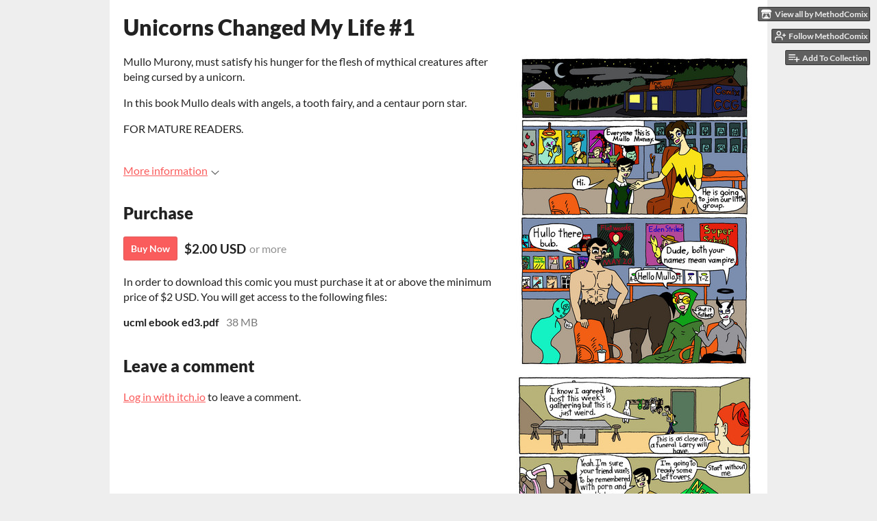

--- FILE ---
content_type: text/html
request_url: https://methodcomix.itch.io/unicorns-changed-my-life-1
body_size: 6012
content:
<!DOCTYPE HTML><html lang="en"><head><meta charset="UTF-8"/><meta content="#eeeeee" name="theme-color"/><meta content="https://img.itch.zone/aW1hZ2UvNTIxMDgvMjMwOTA2LnBuZw==/original/wm0O7z.png" property="og:image"/><link rel="icon" type="image/png" href="https://img.itch.zone/aW1hZ2UvNTIxMDgvMjMwOTA2LnBuZw==/32x32%23b/%2BjTapX.png"/><meta content="itch.io" property="og:site_name"/><meta content="4503599627724030" property="twitter:account_id"/><meta content="Mullo Murony, must satisfy his hunger for the flesh of mythical creatures after being cursed by a unicorn." property="og:description"/><meta content="Mullo Murony, must satisfy his hunger for the flesh of mythical creatures after being cursed by a unicorn." name="description"/><meta content="width=device-width, initial-scale=1" name="viewport"/><meta content="games/52108" name="itch:path"/><meta content="@itchio" name="twitter:site"/><meta content="Unicorns Changed My Life #1 by MethodComix" name="twitter:title"/><meta content="Mullo Murony, must satisfy his hunger for the flesh of mythical creatures after being cursed by a unicorn." name="twitter:description"/><meta content="summary_large_image" name="twitter:card"/><meta content="https://img.itch.zone/aW1hZ2UvNTIxMDgvMjMwOTA2LnBuZw==/508x254%23mbb/XK2PjI.png" property="twitter:image"/><meta content="@DRCroston" property="twitter:creator"/><meta content="https://methodcomix.itch.io/unicorns-changed-my-life-1" name="twitter:url"/><script type="application/ld+json">{"@type":"BreadcrumbList","@context":"http:\/\/schema.org","itemListElement":[{"@type":"ListItem","item":{"@id":"https:\/\/itch.io\/comics","name":"Comics"},"position":1},{"@type":"ListItem","item":{"@id":"https:\/\/itch.io\/comics\/5-dollars-or-less","name":"$5 or less"},"position":2}]}</script><script type="application/ld+json">{"@context":"http:\/\/schema.org\/","offers":{"priceCurrency":"USD","priceValidUntil":false,"@type":"Offer","price":"2.00","seller":{"@type":"Organization","url":"https:\/\/methodcomix.itch.io","name":"MethodComix"}},"@type":"Product","description":"Mullo Murony, must satisfy his hunger for the flesh of mythical creatures after being cursed by a unicorn.","name":"Unicorns Changed My Life #1"}</script><title>Unicorns Changed My Life #1 by MethodComix</title><meta name="csrf_token" value="WyJYSmgzIiwxNzY5ODgxMDkxLCI4VjlaMTdwdFJGV0lNRGUiXQ==.zofvfCMyY+qnPPdbZmEF6uezwm4=" /><link rel="stylesheet" href="https://static.itch.io/game.css?1769743758"/><script type="text/javascript">window.itchio_translations_url = 'https://static.itch.io/translations';</script><script src="https://static.itch.io/lib.min.js?1769743758" type="text/javascript"></script><script src="https://static.itch.io/bundle.min.js?1769743758" type="text/javascript"></script><script src="https://static.itch.io/lib/jquery.maskMoney.js" type="text/javascript"></script><script data-src="https://static.itch.io/react.min.js?1769743758" id="lib_react_src"></script><script src="https://static.itch.io/game.min.js?1769743758" type="text/javascript"></script><script type="text/javascript">I.current_user = null;I.subdomain = true;</script><script type="text/javascript">if (!window.location.hostname.match(/localhost/)) {      window.dataLayer = window.dataLayer || [];
      function gtag(){dataLayer.push(arguments);}
      gtag('js', new Date());
      gtag('config', "G-36R7NPBMLS", {});
      (function(d, t, s, m) {
        s = d.createElement(t);
        s.src = "https:\/\/www.googletagmanager.com\/gtag\/js?id=G-36R7NPBMLS";
        s.async = 1;
        m = d.getElementsByTagName(t)[0];
        m.parentNode.insertBefore(s, m);
      })(document, "script");
      }</script><style type="text/css" id="game_theme">:root{--itchio_ui_bg: #585858;--itchio_ui_bg_dark: #525252}.wrapper{--itchio_font_family: Lato;--itchio_bg_color: #eeeeee;--itchio_bg2_color: rgba(255, 255, 255, 1);--itchio_bg2_sub: #e5e5e5;--itchio_text_color: #222222;--itchio_link_color: #fa5c5c;--itchio_border_color: #d8d8d8;--itchio_button_color: #fa5c5c;--itchio_button_fg_color: #ffffff;--itchio_button_shadow_color: #e54747;background-color:#eeeeee;/*! */  /* */}.inner_column{color:#222222;font-family:Lato,Lato,LatoExtended,sans-serif;background-color:rgba(255, 255, 255, 1)}.inner_column ::selection{color:#ffffff;background:#fa5c5c}.inner_column ::-moz-selection{color:#ffffff;background:#fa5c5c}.inner_column h1,.inner_column h2,.inner_column h3,.inner_column h4,.inner_column h5,.inner_column h6{font-family:inherit;font-weight:900;color:inherit}.inner_column a,.inner_column .footer a{color:#fa5c5c}.inner_column .button,.inner_column .button:hover,.inner_column .button:active{background-color:#fa5c5c;color:#ffffff;text-shadow:0 1px 0px #e54747}.inner_column hr{background-color:#d8d8d8}.inner_column table{border-color:#d8d8d8}.inner_column .redactor-box .redactor-toolbar li a{color:#fa5c5c}.inner_column .redactor-box .redactor-toolbar li a:hover,.inner_column .redactor-box .redactor-toolbar li a:active,.inner_column .redactor-box .redactor-toolbar li a.redactor-act{background-color:#fa5c5c !important;color:#ffffff !important;text-shadow:0 1px 0px #e54747 !important}.inner_column .redactor-box .redactor-toolbar .re-button-tooltip{text-shadow:none}.game_frame{background:#e5e5e5;/*! */  /* */}.game_frame .embed_info{background-color:rgba(255, 255, 255, 0.85)}.game_loading .loader_bar .loader_bar_slider{background-color:#fa5c5c}.view_game_page .reward_row,.view_game_page .bundle_row{border-color:#e5e5e5 !important}.view_game_page .game_info_panel_widget{background:rgba(229, 229, 229, 1)}.view_game_page .star_value .star_fill{color:#fa5c5c}.view_game_page .rewards .quantity_input{background:rgba(255, 255, 255, 1);border-color:rgba(34, 34, 34, 0.5);color:#222222}.view_game_page .right_col{display:block}.game_devlog_page li .meta_row .post_likes{border-color:#e5e5e5}.game_devlog_post_page .post_like_button{box-shadow:inset 0 0 0 1px #d8d8d8}.game_comments_widget .community_post .post_footer a,.game_comments_widget .community_post .post_footer .vote_btn,.game_comments_widget .community_post .post_header .post_date a,.game_comments_widget .community_post .post_header .edit_message{color:rgba(34, 34, 34, 0.5)}.game_comments_widget .community_post .reveal_full_post_btn{background:linear-gradient(to bottom, transparent, #ffffff 50%, #ffffff);color:#fa5c5c}.game_comments_widget .community_post .post_votes{border-color:rgba(34, 34, 34, 0.2)}.game_comments_widget .community_post .post_votes .vote_btn:hover{background:rgba(34, 34, 34, 0.05)}.game_comments_widget .community_post .post_footer .vote_btn{border-color:rgba(34, 34, 34, 0.5)}.game_comments_widget .community_post .post_footer .vote_btn span{color:inherit}.game_comments_widget .community_post .post_footer .vote_btn:hover,.game_comments_widget .community_post .post_footer .vote_btn.voted{background-color:#fa5c5c;color:#ffffff;text-shadow:0 1px 0px #e54747;border-color:#fa5c5c}.game_comments_widget .form .redactor-box,.game_comments_widget .form .click_input,.game_comments_widget .form .forms_markdown_input_widget{border-color:rgba(34, 34, 34, 0.5);background:transparent}.game_comments_widget .form .redactor-layer,.game_comments_widget .form .redactor-toolbar,.game_comments_widget .form .click_input,.game_comments_widget .form .forms_markdown_input_widget{background:rgba(255, 255, 255, 1)}.game_comments_widget .form .forms_markdown_input_widget .markdown_toolbar button{color:inherit;opacity:0.6}.game_comments_widget .form .forms_markdown_input_widget .markdown_toolbar button:hover,.game_comments_widget .form .forms_markdown_input_widget .markdown_toolbar button:active{opacity:1;background-color:#fa5c5c !important;color:#ffffff !important;text-shadow:0 1px 0px #e54747 !important}.game_comments_widget .form .forms_markdown_input_widget .markdown_toolbar,.game_comments_widget .form .forms_markdown_input_widget li{border-color:rgba(34, 34, 34, 0.5)}.game_comments_widget .form textarea{border-color:rgba(34, 34, 34, 0.5);background:rgba(255, 255, 255, 1);color:inherit}.game_comments_widget .form .redactor-toolbar{border-color:rgba(34, 34, 34, 0.5)}.game_comments_widget .hint{color:rgba(34, 34, 34, 0.5)}.game_community_preview_widget .community_topic_row .topic_tag{background-color:#e5e5e5}.footer .svgicon,.view_game_page .more_information_toggle .svgicon{fill:#222222 !important}
</style></head><body data-page_name="view_game" class=" locale_en game_layout_widget layout_widget no_theme_toggle responsive" data-host="itch.io"><ul id="user_tools" class="user_tools hidden"><li><a href="https://methodcomix.itch.io" class="action_btn view_more"><svg width="18" viewBox="0 0 262.728 235.452" version="1.1" height="16" class="svgicon icon_itchio_new" role="img" aria-hidden><path d="M31.99 1.365C21.287 7.72.2 31.945 0 38.298v10.516C0 62.144 12.46 73.86 23.773 73.86c13.584 0 24.902-11.258 24.903-24.62 0 13.362 10.93 24.62 24.515 24.62 13.586 0 24.165-11.258 24.165-24.62 0 13.362 11.622 24.62 25.207 24.62h.246c13.586 0 25.208-11.258 25.208-24.62 0 13.362 10.58 24.62 24.164 24.62 13.585 0 24.515-11.258 24.515-24.62 0 13.362 11.32 24.62 24.903 24.62 11.313 0 23.773-11.714 23.773-25.046V38.298c-.2-6.354-21.287-30.58-31.988-36.933C180.118.197 157.056-.005 122.685 0c-34.37.003-81.228.54-90.697 1.365zm65.194 66.217a28.025 28.025 0 0 1-4.78 6.155c-5.128 5.014-12.157 8.122-19.906 8.122a28.482 28.482 0 0 1-19.948-8.126c-1.858-1.82-3.27-3.766-4.563-6.032l-.006.004c-1.292 2.27-3.092 4.215-4.954 6.037a28.5 28.5 0 0 1-19.948 8.12c-.934 0-1.906-.258-2.692-.528-1.092 11.372-1.553 22.24-1.716 30.164l-.002.045c-.02 4.024-.04 7.333-.06 11.93.21 23.86-2.363 77.334 10.52 90.473 19.964 4.655 56.7 6.775 93.555 6.788h.006c36.854-.013 73.59-2.133 93.554-6.788 12.883-13.14 10.31-66.614 10.52-90.474-.022-4.596-.04-7.905-.06-11.93l-.003-.045c-.162-7.926-.623-18.793-1.715-30.165-.786.27-1.757.528-2.692.528a28.5 28.5 0 0 1-19.948-8.12c-1.862-1.822-3.662-3.766-4.955-6.037l-.006-.004c-1.294 2.266-2.705 4.213-4.563 6.032a28.48 28.48 0 0 1-19.947 8.125c-7.748 0-14.778-3.11-19.906-8.123a28.025 28.025 0 0 1-4.78-6.155 27.99 27.99 0 0 1-4.736 6.155 28.49 28.49 0 0 1-19.95 8.124c-.27 0-.54-.012-.81-.02h-.007c-.27.008-.54.02-.813.02a28.49 28.49 0 0 1-19.95-8.123 27.992 27.992 0 0 1-4.736-6.155zm-20.486 26.49l-.002.01h.015c8.113.017 15.32 0 24.25 9.746 7.028-.737 14.372-1.105 21.722-1.094h.006c7.35-.01 14.694.357 21.723 1.094 8.93-9.747 16.137-9.73 24.25-9.746h.014l-.002-.01c3.833 0 19.166 0 29.85 30.007L210 165.244c8.504 30.624-2.723 31.373-16.727 31.4-20.768-.773-32.267-15.855-32.267-30.935-11.496 1.884-24.907 2.826-38.318 2.827h-.006c-13.412 0-26.823-.943-38.318-2.827 0 15.08-11.5 30.162-32.267 30.935-14.004-.027-25.23-.775-16.726-31.4L46.85 124.08c10.684-30.007 26.017-30.007 29.85-30.007zm45.985 23.582v.006c-.02.02-21.863 20.08-25.79 27.215l14.304-.573v12.474c0 .584 5.74.346 11.486.08h.006c5.744.266 11.485.504 11.485-.08v-12.474l14.304.573c-3.928-7.135-25.79-27.215-25.79-27.215v-.006l-.003.002z"/></svg><span class="full_label">View all by MethodComix</span><span class="mobile_label">MethodComix</span></a></li><li><a data-register_action="follow_user" data-user_id="120155" data-follow_url="https://methodcomix.itch.io/-/follow?source=game" data-unfollow_url="https://methodcomix.itch.io/-/unfollow?source=game" href="https://itch.io/login" class="follow_user_btn action_btn"><svg viewBox="0 0 24 24" stroke="currentColor" stroke-width="2" stroke-linecap="round" class="svgicon icon_user_plus on_follow" width="18" height="18" version="1.1" fill="none" aria-hidden stroke-linejoin="round" role="img"><path d="M16 21v-2a4 4 0 0 0-4-4H5a4 4 0 0 0-4 4v2"></path><circle cx="8.5" cy="7" r="4"></circle><line x1="20" y1="8" x2="20" y2="14"></line><line x1="23" y1="11" x2="17" y2="11"></line></svg><svg viewBox="0 0 24 24" stroke="currentColor" stroke-width="2" stroke-linecap="round" class="svgicon icon_user_check on_unfollow" width="18" height="18" version="1.1" fill="none" aria-hidden stroke-linejoin="round" role="img"><path d="M16 21v-2a4 4 0 0 0-4-4H5a4 4 0 0 0-4 4v2"></path><circle cx="8.5" cy="7" r="4"></circle><polyline points="17 11 19 13 23 9"></polyline></svg><span class="on_follow"><span class="full_label">Follow MethodComix</span><span class="mobile_label">Follow</span></span><span class="on_unfollow"><span class="full_label">Following MethodComix</span><span class="mobile_label">Following</span></span></a></li><li><a href="https://itch.io/login" class="action_btn add_to_collection_btn"><svg viewBox="0 0 24 24" stroke="currentColor" stroke-width="2" stroke-linecap="round" class="svgicon icon_collection_add2" width="18" height="18" version="1.1" fill="none" aria-hidden stroke-linejoin="round" role="img"><path d="M 1,6 H 14" /><path d="M 1,11 H 14" /><path d="m 1,16 h 9" /><path d="M 18,11 V 21" /><path d="M 13,16 H 23" /></svg><span class="full_label">Add To Collection</span><span class="mobile_label">Collection</span></a></li><li class="community_link"><a href="https://methodcomix.itch.io/unicorns-changed-my-life-1#comments" class="action_btn"><svg viewBox="0 0 24 24" stroke="currentColor" stroke-width="2" stroke-linecap="round" class="svgicon icon_comment" width="18" height="18" version="1.1" fill="none" aria-hidden stroke-linejoin="round" role="img"><path d="M21 15a2 2 0 0 1-2 2H7l-4 4V5a2 2 0 0 1 2-2h14a2 2 0 0 1 2 2z" /></svg>Comments</a></li></ul><script type="text/javascript">new I.GameUserTools('#user_tools')</script><div id="wrapper" class="main wrapper"><div class="inner_column size_large family_lato" id="inner_column"><div class="header" id="header"><h1 itemprop="name" class="game_title">Unicorns Changed My Life #1</h1></div><div itemscope itemtype="http://schema.org/Product" id="view_game_277144" class="view_game_page page_widget base_widget buy_on_top"><div class="header_buy_row"><p>A downloadable comic</p><div class="buy_row"><div class="button_message"><a href="https://methodcomix.itch.io/unicorns-changed-my-life-1/purchase" class="button buy_btn">Buy Now</a><span class="buy_message"><span itemprop="price" class="dollars">$2.00 USD</span> <span class="sub">or more</span></span></div></div></div><div class="columns"><div class="left_col column"><div class="formatted_description user_formatted"><p>Mullo Murony, must satisfy his hunger for the flesh of mythical creatures after being cursed by a unicorn. <span></span></p><p>In this book Mullo deals with angels, a tooth fairy, and a centaur porn star.</p><p>FOR MATURE READERS.</p></div><div class="more_information_toggle"><div class="toggle_row"><a href="javascript:void(0)" class="toggle_info_btn">More information<svg width="12" viewBox="0 0 37 20" version="1.1" height="6" class="svgicon icon_down_tick" role="img" aria-hidden><path d="m2.0858 0c-1.1535 0-2.0858 0.86469-2.0858 1.9331 0 0.5139 0.21354 1.0183 0.38704 1.1881l18.113 16.879 18.112-16.879c0.174-0.1696 0.388-0.674 0.388-1.1879 0-1.0684-0.932-1.9331-2.086-1.9331-0.577 0-1.111 0.23008-1.49 0.57992l-14.924 13.894-14.925-13.893c-0.3777-0.34998-0.9134-0.581-1.4902-0.581z"/></svg></a></div><div class="info_panel_wrapper"><div class="game_info_panel_widget base_widget" id="game_info_panel_3390658"><table><tbody><tr><td>Status</td><td><a href="https://itch.io/comics/released">Released</a></td></tr><tr><td>Category</td><td><a href="https://itch.io/comics">Comic</a></td></tr><tr><td>Author</td><td><a href="https://methodcomix.itch.io">MethodComix</a></td></tr><tr><td>Tags</td><td><a href="https://itch.io/comics/tag-angels">angels</a>, <a href="https://itch.io/comics/tag-comedy">Comedy</a>, <a href="https://itch.io/comics/tag-dark-humor">Dark Humor</a>, <a href="https://itch.io/comics/tag-fantasy">Fantasy</a>, <a href="https://itch.io/comics/tag-funny">Funny</a>, <a href="https://itch.io/comics/tag-humor">humor</a>, <a href="https://itch.io/comics/tag-mythology">mythology</a>, <a href="https://itch.io/comics/tag-tooth-fairy">tooth-fairy</a>, <a href="https://itch.io/comics/tag-unicorns">Unicorns</a>, <a href="https://itch.io/comics/tag-vampire">Vampire</a></td></tr></tbody></table></div></div></div><h2 id="purchase">Purchase</h2><div class="buy_row"><div class="button_message"><a href="https://methodcomix.itch.io/unicorns-changed-my-life-1/purchase" class="button buy_btn">Buy Now</a><span class="buy_message"><span itemprop="price" class="dollars">$2.00 USD</span> <span class="sub">or more</span></span></div></div><div class="uploads"><p>In order to download this comic you must purchase it at or above the
              minimum price of $2 USD. You will get access to the following files:</p><div class="upload_list_widget base_widget" id="upload_list_1779946"><div class="upload"><div class="info_column"><div class="upload_name"><strong title="ucml ebook ed3.pdf" class="name">ucml ebook ed3.pdf</strong> <span class="file_size"><span>38 MB</span></span> <span class="download_platforms"></span></div></div></div></div></div><div class="game_comments_widget base_widget" id="game_comments_4241841"><h2 id="comments">Leave a comment</h2><p class="form_placeholder"><a data-register_action="comment" href="https://itch.io/login">Log in with itch.io</a> to leave a comment.</p><div class="community_topic_posts_widget base_widget" id="community_topic_posts_687341"><div class="community_post_list_widget base_widget" id="community_post_list_2713661"><script type="text/template" id="vote_counts_tpl"><% if (up_score > 0) { %><span class="upvotes">(+{{up_score}})</span><% } %><% if (down_score > 0) { %><span class="downvotes">(-{{down_score}})</span><% } %></script></div></div></div></div><div class="right_col column"><div class="video_embed"></div><div class="screenshot_list"><a data-image_lightbox="true" target="_blank" href="https://img.itch.zone/aW1hZ2UvNTIxMDgvMjMwOTA3LmpwZw==/original/82kTf9.jpg"><img src="https://img.itch.zone/aW1hZ2UvNTIxMDgvMjMwOTA3LmpwZw==/347x500/Fd%2Fy%2BT.jpg" srcset="https://img.itch.zone/aW1hZ2UvNTIxMDgvMjMwOTA3LmpwZw==/347x500/Fd%2Fy%2BT.jpg 1x, https://img.itch.zone/aW1hZ2UvNTIxMDgvMjMwOTA3LmpwZw==/794x1000/usg8P2.jpg 2x" data-screenshot_id="230907" class="screenshot"/></a><a data-image_lightbox="true" target="_blank" href="https://img.itch.zone/aW1hZ2UvNTIxMDgvMjMwOTA4LmpwZw==/original/TdGzJt.jpg"><img src="https://img.itch.zone/aW1hZ2UvNTIxMDgvMjMwOTA4LmpwZw==/347x500/m43Kbd.jpg" srcset="https://img.itch.zone/aW1hZ2UvNTIxMDgvMjMwOTA4LmpwZw==/347x500/m43Kbd.jpg 1x, https://img.itch.zone/aW1hZ2UvNTIxMDgvMjMwOTA4LmpwZw==/794x1000/TAzhDh.jpg 2x" data-screenshot_id="230908" class="screenshot"/></a><a data-image_lightbox="true" target="_blank" href="https://img.itch.zone/aW1hZ2UvNTIxMDgvMjMwOTA5LmpwZw==/original/APfBCb.jpg"><img src="https://img.itch.zone/aW1hZ2UvNTIxMDgvMjMwOTA5LmpwZw==/347x500/j60Ktt.jpg" srcset="https://img.itch.zone/aW1hZ2UvNTIxMDgvMjMwOTA5LmpwZw==/347x500/j60Ktt.jpg 1x, https://img.itch.zone/aW1hZ2UvNTIxMDgvMjMwOTA5LmpwZw==/794x1000/4Ugod%2B.jpg 2x" data-screenshot_id="230909" class="screenshot"/></a></div></div></div></div><div id="view_game_footer" class="footer"><a href="https://itch.io/" class="icon_logo"><svg width="20" viewBox="0 0 262.728 235.452" version="1.1" height="17" class="svgicon icon_itchio_new" role="img" aria-hidden><path d="M31.99 1.365C21.287 7.72.2 31.945 0 38.298v10.516C0 62.144 12.46 73.86 23.773 73.86c13.584 0 24.902-11.258 24.903-24.62 0 13.362 10.93 24.62 24.515 24.62 13.586 0 24.165-11.258 24.165-24.62 0 13.362 11.622 24.62 25.207 24.62h.246c13.586 0 25.208-11.258 25.208-24.62 0 13.362 10.58 24.62 24.164 24.62 13.585 0 24.515-11.258 24.515-24.62 0 13.362 11.32 24.62 24.903 24.62 11.313 0 23.773-11.714 23.773-25.046V38.298c-.2-6.354-21.287-30.58-31.988-36.933C180.118.197 157.056-.005 122.685 0c-34.37.003-81.228.54-90.697 1.365zm65.194 66.217a28.025 28.025 0 0 1-4.78 6.155c-5.128 5.014-12.157 8.122-19.906 8.122a28.482 28.482 0 0 1-19.948-8.126c-1.858-1.82-3.27-3.766-4.563-6.032l-.006.004c-1.292 2.27-3.092 4.215-4.954 6.037a28.5 28.5 0 0 1-19.948 8.12c-.934 0-1.906-.258-2.692-.528-1.092 11.372-1.553 22.24-1.716 30.164l-.002.045c-.02 4.024-.04 7.333-.06 11.93.21 23.86-2.363 77.334 10.52 90.473 19.964 4.655 56.7 6.775 93.555 6.788h.006c36.854-.013 73.59-2.133 93.554-6.788 12.883-13.14 10.31-66.614 10.52-90.474-.022-4.596-.04-7.905-.06-11.93l-.003-.045c-.162-7.926-.623-18.793-1.715-30.165-.786.27-1.757.528-2.692.528a28.5 28.5 0 0 1-19.948-8.12c-1.862-1.822-3.662-3.766-4.955-6.037l-.006-.004c-1.294 2.266-2.705 4.213-4.563 6.032a28.48 28.48 0 0 1-19.947 8.125c-7.748 0-14.778-3.11-19.906-8.123a28.025 28.025 0 0 1-4.78-6.155 27.99 27.99 0 0 1-4.736 6.155 28.49 28.49 0 0 1-19.95 8.124c-.27 0-.54-.012-.81-.02h-.007c-.27.008-.54.02-.813.02a28.49 28.49 0 0 1-19.95-8.123 27.992 27.992 0 0 1-4.736-6.155zm-20.486 26.49l-.002.01h.015c8.113.017 15.32 0 24.25 9.746 7.028-.737 14.372-1.105 21.722-1.094h.006c7.35-.01 14.694.357 21.723 1.094 8.93-9.747 16.137-9.73 24.25-9.746h.014l-.002-.01c3.833 0 19.166 0 29.85 30.007L210 165.244c8.504 30.624-2.723 31.373-16.727 31.4-20.768-.773-32.267-15.855-32.267-30.935-11.496 1.884-24.907 2.826-38.318 2.827h-.006c-13.412 0-26.823-.943-38.318-2.827 0 15.08-11.5 30.162-32.267 30.935-14.004-.027-25.23-.775-16.726-31.4L46.85 124.08c10.684-30.007 26.017-30.007 29.85-30.007zm45.985 23.582v.006c-.02.02-21.863 20.08-25.79 27.215l14.304-.573v12.474c0 .584 5.74.346 11.486.08h.006c5.744.266 11.485.504 11.485-.08v-12.474l14.304.573c-3.928-7.135-25.79-27.215-25.79-27.215v-.006l-.003.002z"/></svg></a><a href="https://itch.io/">itch.io</a><span class="dot">·</span><a href="https://methodcomix.itch.io">View all by MethodComix</a><span class="dot">·</span><a data-lightbox_url="https://methodcomix.itch.io/unicorns-changed-my-life-1/report" href="javascript:void(0);" class="report_game_btn">Report</a><span class="dot">·</span><a data-lightbox_url="https://methodcomix.itch.io/unicorns-changed-my-life-1/embed" href="javascript:void(0);" class="embed_game_btn">Embed</a><div class="breadcrumbs"><a href="https://itch.io/comics">Comics</a> › <a href="https://itch.io/comics/5-dollars-or-less">$5 or less</a></div></div></div></div><script type="text/javascript">I.setup_layout()</script><script type="text/template" id="loading_lightbox_tpl"><div aria-live="polite" class="lightbox loading_lightbox"><div class="loader_outer"><div class="loader_label">Loading</div><div class="loader_bar"><div class="loader_bar_slider"></div></div></div></div></script><script type="text/javascript">init_GameInfoPanel('#game_info_panel_3390658', null);new I.CommunityViewTopic('#community_topic_posts_687341', {"report_url":"https:\/\/itch.io\/post\/:post_id\/report"});init_ViewGame('#view_game_277144', {"generate_download_url":"https:\/\/methodcomix.itch.io\/unicorns-changed-my-life-1\/download_url","game":{"min_price":200,"slug":"unicorns-changed-my-life-1","actual_price":200,"type":1,"id":52108,"hit_url":"https:\/\/methodcomix.itch.io\/unicorns-changed-my-life-1\/rh\/eyJpZCI6NTIxMDgsImUiOjE3Njk4ODExMDZ9%2ejFHDooddKe4sA%2fu%2bojqysDhjx9M%3d","type_name":"default"}});
I.setup_page();</script></body></html>